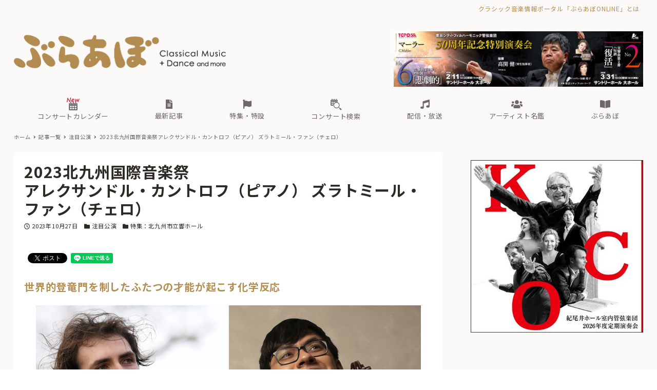

--- FILE ---
content_type: text/css
request_url: https://ebravo.jp/wp-content/themes/snow-monkey/assets/css/block-library.min.css?ver=1631033133
body_size: 3525
content:
.wp-block-column>blockquote,.wp-block-cover__inner-container>blockquote,.wp-block-group__inner-container>blockquote,.wp-block-latest-posts__post-full-content>blockquote,.wp-block-latest-posts__post-full-content>div:not([class])>blockquote,.wp-block-media-text__content>blockquote,.wp-block-quote{background-image:url(../img/blockquote/top.svg),url(../img/blockquote/bottom.svg);background-position:0 0,100% 100%;background-repeat:no-repeat;background-size:35px;border:none;position:relative}.is-large.wp-block-quote,.is-style-large.wp-block-quote,.wp-block-column>blockquote,.wp-block-column>blockquote.is-large,.wp-block-column>blockquote.is-style-large,.wp-block-cover__inner-container>blockquote,.wp-block-cover__inner-container>blockquote.is-large,.wp-block-cover__inner-container>blockquote.is-style-large,.wp-block-group__inner-container>blockquote,.wp-block-group__inner-container>blockquote.is-large,.wp-block-group__inner-container>blockquote.is-style-large,.wp-block-latest-posts__post-full-content>blockquote,.wp-block-latest-posts__post-full-content>blockquote.is-large,.wp-block-latest-posts__post-full-content>blockquote.is-style-large,.wp-block-latest-posts__post-full-content>div:not([class])>blockquote,.wp-block-latest-posts__post-full-content>div:not([class])>blockquote.is-large,.wp-block-latest-posts__post-full-content>div:not([class])>blockquote.is-style-large,.wp-block-media-text__content>blockquote,.wp-block-media-text__content>blockquote.is-large,.wp-block-media-text__content>blockquote.is-style-large,.wp-block-quote{padding:1.8rem .9rem .9rem 2.7rem;padding:calc(var(--_space, 1.8rem)*1) calc(var(--_space, 1.8rem)*.5) calc(var(--_space, 1.8rem)*.5) calc(var(--_space, 1.8rem)*1.5)}.wp-block-column>blockquote:before,.wp-block-cover__inner-container>blockquote:before,.wp-block-group__inner-container>blockquote:before,.wp-block-latest-posts__post-full-content>blockquote:before,.wp-block-latest-posts__post-full-content>div:not([class])>blockquote:before,.wp-block-media-text__content>blockquote:before,.wp-block-quote:before{background-image:url(../img/blockquote/icon.svg);background-repeat:no-repeat;background-size:contain;content:"";display:block;height:1.25rem;left:1rem;position:absolute;top:1rem;width:1.25rem}.wp-block-column>blockquote cite,.wp-block-cover__inner-container>blockquote cite,.wp-block-group__inner-container>blockquote cite,.wp-block-latest-posts__post-full-content>blockquote cite,.wp-block-latest-posts__post-full-content>div:not([class])>blockquote cite,.wp-block-media-text__content>blockquote cite,.wp-block-pullquote__citation,.wp-block-pullquote cite,.wp-block-quote__citation,.wp-block-quote cite{color:#666;color:var(--_light-color-text,#666);display:block;font-size:14px;font-size:.875rem;font-style:italic;line-height:1.77959;line-height:calc(.97959 + var(--_half-leading, .4)*2);margin-top:.9rem;margin-top:calc(var(--_space, 1.8rem)*.5*var(--_margin-scale, 1))}.wp-block-column>:not(h1):not(h2):not(h3):not(h4):not(h5):not(h6)+:not(h1):not(h2):not(h3):not(h4):not(h5):not(h6),.wp-block-cover__inner-container>:not(h1):not(h2):not(h3):not(h4):not(h5):not(h6)+:not(h1):not(h2):not(h3):not(h4):not(h5):not(h6),.wp-block-group__inner-container>:not(h1):not(h2):not(h3):not(h4):not(h5):not(h6)+:not(h1):not(h2):not(h3):not(h4):not(h5):not(h6),.wp-block-latest-posts__post-full-content>:not(h1):not(h2):not(h3):not(h4):not(h5):not(h6)+:not(h1):not(h2):not(h3):not(h4):not(h5):not(h6),.wp-block-latest-posts__post-full-content>div:not([class])>:not(h1):not(h2):not(h3):not(h4):not(h5):not(h6)+:not(h1):not(h2):not(h3):not(h4):not(h5):not(h6),.wp-block-media-text__content>:not(h1):not(h2):not(h3):not(h4):not(h5):not(h6)+:not(h1):not(h2):not(h3):not(h4):not(h5):not(h6){margin-top:1.8rem;margin-top:calc(var(--_space, 1.8rem)*1*var(--_margin-scale, 1))}.wp-block-column>:first-child,.wp-block-cover__inner-container>:first-child,.wp-block-group__inner-container>:first-child,.wp-block-latest-posts__post-full-content>:first-child,.wp-block-latest-posts__post-full-content>div:not([class])>:first-child,.wp-block-media-text__content>:first-child{margin-top:0}.wp-block-column>h1,.wp-block-cover__inner-container>h1,.wp-block-group__inner-container>h1,.wp-block-latest-posts__post-full-content>div:not([class])>h1,.wp-block-latest-posts__post-full-content>h1,.wp-block-media-text__content>h1{margin-bottom:1.8rem;margin-bottom:calc(var(--_space, 1.8rem)*1*var(--_margin-scale, 1));margin-top:0}.wp-block-column>h2,.wp-block-cover__inner-container>h2,.wp-block-group__inner-container>h2,.wp-block-latest-posts__post-full-content>div:not([class])>h2,.wp-block-latest-posts__post-full-content>h2,.wp-block-media-text__content>h2{margin-bottom:2.25rem;margin-bottom:calc(var(--_space, 1.8rem)*1.25*var(--_margin-scale, 1));margin-top:3.6rem;margin-top:calc(var(--_space, 1.8rem)*2*var(--_margin-scale, 1))}.wp-block-column>h3,.wp-block-cover__inner-container>h3,.wp-block-group__inner-container>h3,.wp-block-latest-posts__post-full-content>div:not([class])>h3,.wp-block-latest-posts__post-full-content>h3,.wp-block-media-text__content>h3{margin-bottom:1.35rem;margin-bottom:calc(var(--_space, 1.8rem)*.75*var(--_margin-scale, 1));margin-top:3.15rem;margin-top:calc(var(--_space, 1.8rem)*1.75*var(--_margin-scale, 1))}.wp-block-column>h4,.wp-block-cover__inner-container>h4,.wp-block-group__inner-container>h4,.wp-block-latest-posts__post-full-content>div:not([class])>h4,.wp-block-latest-posts__post-full-content>h4,.wp-block-media-text__content>h4{margin-bottom:.9rem;margin-bottom:calc(var(--_space, 1.8rem)*.5*var(--_margin-scale, 1));margin-top:2.25rem;margin-top:calc(var(--_space, 1.8rem)*1.25*var(--_margin-scale, 1))}.wp-block-column>h5,.wp-block-column>h6,.wp-block-cover__inner-container>h5,.wp-block-cover__inner-container>h6,.wp-block-group__inner-container>h5,.wp-block-group__inner-container>h6,.wp-block-latest-posts__post-full-content>div:not([class])>h5,.wp-block-latest-posts__post-full-content>div:not([class])>h6,.wp-block-latest-posts__post-full-content>h5,.wp-block-latest-posts__post-full-content>h6,.wp-block-media-text__content>h5,.wp-block-media-text__content>h6{margin-bottom:.9rem;margin-bottom:calc(var(--_space, 1.8rem)*.5*var(--_margin-scale, 1));margin-top:1.8rem;margin-top:calc(var(--_space, 1.8rem)*1*var(--_margin-scale, 1))}.wp-block-column>ol ol,.wp-block-column>ol ul,.wp-block-column>ul ol,.wp-block-column>ul ul,.wp-block-cover__inner-container>ol ol,.wp-block-cover__inner-container>ol ul,.wp-block-cover__inner-container>ul ol,.wp-block-cover__inner-container>ul ul,.wp-block-group__inner-container>ol ol,.wp-block-group__inner-container>ol ul,.wp-block-group__inner-container>ul ol,.wp-block-group__inner-container>ul ul,.wp-block-latest-posts__post-full-content>div:not([class])>ol ol,.wp-block-latest-posts__post-full-content>div:not([class])>ol ul,.wp-block-latest-posts__post-full-content>div:not([class])>ul ol,.wp-block-latest-posts__post-full-content>div:not([class])>ul ul,.wp-block-latest-posts__post-full-content>ol ol,.wp-block-latest-posts__post-full-content>ol ul,.wp-block-latest-posts__post-full-content>ul ol,.wp-block-latest-posts__post-full-content>ul ul,.wp-block-media-text__content>ol ol,.wp-block-media-text__content>ol ul,.wp-block-media-text__content>ul ol,.wp-block-media-text__content>ul ul{margin-bottom:0}.wp-block-column>*,.wp-block-cover__inner-container>*,.wp-block-group__inner-container>*,.wp-block-latest-posts__post-full-content>*,.wp-block-latest-posts__post-full-content>div:not([class])>*,.wp-block-media-text__content>*{margin-left:auto;margin-right:auto;position:relative}.wp-block-column>h2+h3,.wp-block-column>h3+h4,.wp-block-column>h4+h5,.wp-block-column>h5+h6,.wp-block-cover__inner-container>h2+h3,.wp-block-cover__inner-container>h3+h4,.wp-block-cover__inner-container>h4+h5,.wp-block-cover__inner-container>h5+h6,.wp-block-group__inner-container>h2+h3,.wp-block-group__inner-container>h3+h4,.wp-block-group__inner-container>h4+h5,.wp-block-group__inner-container>h5+h6,.wp-block-latest-posts__post-full-content>div:not([class])>h2+h3,.wp-block-latest-posts__post-full-content>div:not([class])>h3+h4,.wp-block-latest-posts__post-full-content>div:not([class])>h4+h5,.wp-block-latest-posts__post-full-content>div:not([class])>h5+h6,.wp-block-latest-posts__post-full-content>h2+h3,.wp-block-latest-posts__post-full-content>h3+h4,.wp-block-latest-posts__post-full-content>h4+h5,.wp-block-latest-posts__post-full-content>h5+h6,.wp-block-media-text__content>h2+h3,.wp-block-media-text__content>h3+h4,.wp-block-media-text__content>h4+h5,.wp-block-media-text__content>h5+h6{margin-top:0}.wp-block-column>h2,.wp-block-cover__inner-container>h2,.wp-block-group__inner-container>h2,.wp-block-latest-posts__post-full-content>div:not([class])>h2,.wp-block-latest-posts__post-full-content>h2,.wp-block-media-text__content>h2{background-color:var(--entry-content-h2-background-color);border-left:var(--entry-content-h2-border-left);padding:var(--entry-content-h2-padding)}.wp-block-column>h3,.wp-block-cover__inner-container>h3,.wp-block-group__inner-container>h3,.wp-block-latest-posts__post-full-content>div:not([class])>h3,.wp-block-latest-posts__post-full-content>h3,.wp-block-media-text__content>h3{border-bottom:var(--entry-content-h3-border-bottom);padding:var(--entry-content-h3-padding)}.wp-block-column>ol>li+li,.wp-block-column>ul>li+li,.wp-block-cover__inner-container>ol>li+li,.wp-block-cover__inner-container>ul>li+li,.wp-block-group__inner-container>ol>li+li,.wp-block-group__inner-container>ul>li+li,.wp-block-latest-posts__post-full-content>div:not([class])>ol>li+li,.wp-block-latest-posts__post-full-content>div:not([class])>ul>li+li,.wp-block-latest-posts__post-full-content>ol>li+li,.wp-block-latest-posts__post-full-content>ul>li+li,.wp-block-media-text__content>ol>li+li,.wp-block-media-text__content>ul>li+li{margin-top:.45rem;margin-top:calc(var(--_space, 1.8rem)*.25*var(--_margin-scale, 1))}.wp-block-column>table,.wp-block-cover__inner-container>table,.wp-block-group__inner-container>table,.wp-block-latest-posts__post-full-content>div:not([class])>table,.wp-block-latest-posts__post-full-content>table,.wp-block-media-text__content>table,.wp-block-table,.wp-block-table>table{border-collapse:collapse;width:100%}.wp-block-column>table td,.wp-block-column>table th,.wp-block-cover__inner-container>table td,.wp-block-cover__inner-container>table th,.wp-block-group__inner-container>table td,.wp-block-group__inner-container>table th,.wp-block-latest-posts__post-full-content>div:not([class])>table td,.wp-block-latest-posts__post-full-content>div:not([class])>table th,.wp-block-latest-posts__post-full-content>table td,.wp-block-latest-posts__post-full-content>table th,.wp-block-media-text__content>table td,.wp-block-media-text__content>table th,.wp-block-table td,.wp-block-table th{border:1px solid #eee;border-color:var(--_lighter-color-gray,#eee);padding:.45rem .9rem;padding:calc(var(--_space, 1.8rem)*.25) calc(var(--_space, 1.8rem)*.5)}.wp-block-column>table th,.wp-block-cover__inner-container>table th,.wp-block-group__inner-container>table th,.wp-block-latest-posts__post-full-content>div:not([class])>table th,.wp-block-latest-posts__post-full-content>table th,.wp-block-media-text__content>table th,.wp-block-table th{font-weight:700}.wp-block-column>table thead th,.wp-block-cover__inner-container>table thead th,.wp-block-group__inner-container>table thead th,.wp-block-latest-posts__post-full-content>div:not([class])>table thead th,.wp-block-latest-posts__post-full-content>table thead th,.wp-block-media-text__content>table thead th,.wp-block-table thead th{background-color:var(--accent-color,#cd162c);border-left:1px solid transparent;border-left-color:var(--light-accent-color,#ed5c6d);border-right:1px solid transparent;border-right-color:var(--light-accent-color,#ed5c6d);color:#fff;color:var(--_color-white,#fff)}.wp-block-column>table tbody th,.wp-block-cover__inner-container>table tbody th,.wp-block-group__inner-container>table tbody th,.wp-block-latest-posts__post-full-content>div:not([class])>table tbody th,.wp-block-latest-posts__post-full-content>table tbody th,.wp-block-media-text__content>table tbody th,.wp-block-table tbody th{background-color:var(--lightest-accent-color,#f6aab3);color:#333;color:var(--_color-text,#333);text-align:left}.wp-block-column>table figcaption,.wp-block-cover__inner-container>table figcaption,.wp-block-group__inner-container>table figcaption,.wp-block-latest-posts__post-full-content>div:not([class])>table figcaption,.wp-block-latest-posts__post-full-content>table figcaption,.wp-block-media-text__content>table figcaption,.wp-block-table figcaption{color:#666;color:var(--_light-color-text,#666);font-size:14px;font-size:.875rem;line-height:1.77959;line-height:calc(.97959 + var(--_half-leading, .4)*2);margin:6px 0 0;text-align:left}.wp-block-legacy-widget__edit-form-title{align-items:var(--widget-title-align-items);display:var(--widget-title-display);flex-direction:var(--widget-title-flex-direction);font-size:16px;font-size:1rem;font-weight:700;justify-content:var(--widget-title-justify-content);line-height:1.8;line-height:calc(1 + var(--_half-leading, .4)*2);margin-bottom:.9rem;margin-bottom:calc(var(--_space, 1.8rem)*.5*var(--_margin-scale, 1));margin-left:0;margin-right:0;margin-top:0}.wp-block-legacy-widget__edit-form-title:after,.wp-block-legacy-widget__edit-form-title:before{background-color:var(--widget-title-pseudo-background-color);content:var(--widget-title-pseudo-content);display:var(--widget-title-pseudo-display);flex:var(--widget-title-pseudo-flex);height:var(--widget-title-pseudo-height);min-width:var(--widget-title-pseudo-min-width)}.wp-block-legacy-widget__edit-form-title:before{margin-right:var(--widget-title-before-margin-right)}.wp-block-legacy-widget__edit-form-title:after{margin-left:var(--widget-title-after-margin-left)}.wp-block-archives{list-style:none;margin-left:auto;padding-left:0}.wp-block-archives>li+li{margin-bottom:0;margin-left:0;margin-right:0;margin-top:.45rem;margin-top:calc(var(--_space, 1.8rem)*.25*var(--_margin-scale, 1))}.wp-block-button{margin:0}.wp-block-button__link{color:#fff}.wp-block-button.is-style-outline .wp-block-button__link,.wp-block-button__link{font-size:inherit;line-height:1;padding:.9rem 2.25rem;padding:calc(var(--_space, 1.8rem)*.5) calc(var(--_space, 1.8rem)*1.25);transition:all .2s ease-out}.wp-block-buttons{gap:.9rem}.wp-block-buttons>.wp-block-button{margin-bottom:0}.wp-block-calendar{display:table;width:auto!important}.wp-block-calendar table{border:none;table-layout:fixed;width:100%}.wp-block-calendar table caption{font-weight:700;text-align:center}.wp-block-calendar table td,.wp-block-calendar table th{background-color:transparent;border:none;line-height:1;padding:.5em}.wp-block-calendar table tbody td,.wp-block-calendar table thead th{text-align:center}.wp-block-calendar table tbody td>a,.wp-block-calendar table thead th>a{background-color:#eee;background-color:var(--_lighter-color-gray,#eee);border-radius:2px;color:inherit;display:inline-block;margin:-.5em;padding:.5em;text-decoration:none}.wp-block-calendar table tfoot{font-size:14px;font-size:.875rem;line-height:1.77959;line-height:calc(.97959 + var(--_half-leading, .4)*2)}.wp-block-calendar table tfoot #next,.wp-block-calendar table tfoot #prev{padding-top:1em}.wp-block-calendar table tfoot #prev{text-align:left}.wp-block-calendar table tfoot #next{text-align:right}.wp-block-calendar table tfoot a{color:inherit}.wp-block-calendar #next{text-align:right}.wp-block-calendar .wp-calendar-table{width:auto!important}.wp-block-calendar .wp-calendar-nav{display:flex;justify-content:space-between;margin-top:.9rem;margin-top:calc(var(--_space, 1.8rem)*.5*var(--_margin-scale, 1))}.wp-block-categories{list-style:none;margin-left:auto;padding-left:0}.wp-block-categories>li+li{margin-bottom:0;margin-left:0;margin-right:0}.wp-block-categories .children,.wp-block-categories>li+li{margin-top:.45rem;margin-top:calc(var(--_space, 1.8rem)*.25*var(--_margin-scale, 1))}.wp-block-categories .children{list-style:none;margin-left:1em;padding-left:0}.wp-block-categories .children>li+li{margin-bottom:0;margin-left:0;margin-right:0;margin-top:.45rem;margin-top:calc(var(--_space, 1.8rem)*.25*var(--_margin-scale, 1))}.wp-block-categories__list{list-style:none;margin-left:0;padding-left:0}.wp-block-categories__list>li+li{margin-bottom:0;margin-left:0;margin-right:0}.wp-block-categories__list>li+li,.wp-block-categories__list ul{margin-top:.45rem;margin-top:calc(var(--_space, 1.8rem)*.25*var(--_margin-scale, 1))}.wp-block-categories__list ul{list-style:none;margin-left:1em;padding-left:0}.wp-block-categories__list ul>li+li{margin-bottom:0;margin-left:0;margin-right:0;margin-top:.45rem;margin-top:calc(var(--_space, 1.8rem)*.25*var(--_margin-scale, 1))}.wp-block-code{background-color:#f7f7f7;background-color:var(--_lightest-color-gray,#f7f7f7);border:1px solid #eee;border-color:var(--_lighter-color-gray,#eee);border-radius:6px;border-radius:var(--_border-radius,6px);overflow:auto;padding:16px}.wp-block-code code{background-color:transparent;border:none;color:#333;font-size:100%;padding:0}.wp-block-columns{margin-bottom:inherit}.wp-block-cover{color:#fff;color:var(--_color-white,#fff)}.wp-block-cover .wp-block-cover-text{font-size:24px;font-size:1.5rem;line-height:1.46667;line-height:calc(.66667 + var(--_half-leading, .4)*2);padding:1.8rem;padding:calc(var(--_space, 1.8rem)*1)}.wp-block-embed figcaption{color:#666;color:var(--_light-color-text,#666);font-size:14px;font-size:.875rem;line-height:1.77959;line-height:calc(.97959 + var(--_half-leading, .4)*2);margin:6px 0 0;text-align:left}.wp-block-file__button{display:inline-block}ul.wp-block-gallery{margin-left:0}.wp-block-image{margin-bottom:0}.wp-block-image figcaption{color:#666;color:var(--_light-color-text,#666);font-size:14px;font-size:.875rem;line-height:1.77959;line-height:calc(.97959 + var(--_half-leading, .4)*2);margin:6px 0 0;text-align:left}.wp-block-image.noshadow img{box-shadow:none}.wp-block-image>figure,figure.wp-block-image{padding-bottom:.4rem;padding-top:.4rem}img.alignleft,img.alignright{margin-top:.4rem}.wp-block-latest-comments{list-style:none;margin-left:auto;padding-left:0}.wp-block-latest-comments>li+li{margin-bottom:0;margin-left:0;margin-right:0;margin-top:.45rem;margin-top:calc(var(--_space, 1.8rem)*.25*var(--_margin-scale, 1))}.wp-block-latest-comments__comment{line-height:inherit}.wp-block-latest-comments__comment-meta{font-size:16px;font-size:1rem;line-height:1.8;line-height:calc(1 + var(--_half-leading, .4)*2)}.wp-block-latest-comments__comment-date{font-size:12px;font-size:.75rem;line-height:1.68889;line-height:calc(.88889 + var(--_half-leading, .4)*2)}.wp-block-latest-comments__comment-excerpt>p{font-size:14px;font-size:.875rem;line-height:1.77959;line-height:calc(.97959 + var(--_half-leading, .4)*2);margin:0}ol.wp-block-latest-comments{margin-left:auto}.wp-block-latest-posts{list-style:none;margin-left:auto;padding-left:0}.wp-block-latest-posts>li+li{margin-bottom:0;margin-left:0;margin-right:0;margin-top:.45rem;margin-top:calc(var(--_space, 1.8rem)*.25*var(--_margin-scale, 1))}.wp-block-latest-posts__post-date{font-size:12px;font-size:.75rem;line-height:1.68889;line-height:calc(.88889 + var(--_half-leading, .4)*2)}.wp-block-latest-posts__post-excerpt{font-size:14px;font-size:.875rem;line-height:1.77959;line-height:calc(.97959 + var(--_half-leading, .4)*2);margin:0}.wp-block-latest-posts__post-full-content{margin-top:.45rem;margin-top:calc(var(--_space, 1.8rem)*.25*var(--_margin-scale, 1))}ul.wp-block-latest-posts.is-grid{display:grid;gap:calc(var(--_space, 1.8rem)*.25*var(--_margin-scale, 1));grid-template-columns:repeat(1,1fr)}ul.wp-block-latest-posts.is-grid .wp-block-rss__item{margin:0;width:auto}.wp-block-media-text:not(.is-stacked-on-mobile):not(.has-media-on-the-right) .wp-block-media-text__content{margin-left:1.8rem;margin-left:calc(var(--_space, 1.8rem)*1*var(--_margin-scale, 1))}.wp-block-media-text:not(.is-stacked-on-mobile).has-media-on-the-right .wp-block-media-text__content{margin-right:1.8rem;margin-right:calc(var(--_space, 1.8rem)*1*var(--_margin-scale, 1))}.wp-block-media-text .wp-block-media-text__content,.wp-block-pullquote{padding-left:0;padding-right:0}.wp-block-pullquote{color:#333;color:var(--_color-text,#333);font-size:24px;font-size:1.5rem;font-weight:700;line-height:1.46667;line-height:calc(.66667 + var(--_half-leading, .4)*2);padding-bottom:2.7rem;padding-bottom:calc(var(--_space, 1.8rem)*1.5);padding-top:2.7rem;padding-top:calc(var(--_space, 1.8rem)*1.5)}.wp-block-pullquote:not(.is-style-solid-color){border-bottom:4px solid #666;border-bottom-color:var(--_light-color-text,#666);border-top:4px solid #666;border-top-color:var(--_light-color-text,#666)}.wp-block-pullquote.is-style-solid-color blockquote{margin:0;max-width:none}.wp-block-pullquote.is-style-solid-color blockquote p{font-size:24px;font-size:1.5rem;line-height:1.46667;line-height:calc(.66667 + var(--_half-leading, .4)*2)}.wp-block-pullquote blockquote{border-left:none;margin:0;padding:0}.wp-block-pullquote blockquote p{font-size:24px;font-size:1.5rem;line-height:1.46667;line-height:calc(.66667 + var(--_half-leading, .4)*2)}.wp-block-rss{list-style:none;margin-left:auto;padding-left:0}.wp-block-rss>li+li{margin-bottom:0;margin-left:0;margin-right:0;margin-top:.45rem;margin-top:calc(var(--_space, 1.8rem)*.25*var(--_margin-scale, 1))}.wp-block-rss__item-author,.wp-block-rss__item-publish-date{font-size:12px;font-size:.75rem;line-height:1.68889;line-height:calc(.88889 + var(--_half-leading, .4)*2)}.wp-block-rss__item-excerpt{font-size:14px;font-size:.875rem;line-height:1.77959;line-height:calc(.97959 + var(--_half-leading, .4)*2)}.wp-block-rss.is-grid{display:grid;gap:calc(var(--_space, 1.8rem)*.25*var(--_margin-scale, 1));grid-template-columns:repeat(1,1fr)}.wp-block-rss.is-grid .wp-block-rss__item{margin:0;width:auto}.wp-block-search__label{display:inline-block;margin-bottom:.45rem;margin-bottom:calc(var(--_space, 1.8rem)*.25*var(--_margin-scale, 1))}.wp-block-search__button-outside .wp-block-search__input{border:1px solid #ccc;border-color:var(--_form-control-border-color,#ccc);border-radius:6px;border-radius:var(--_border-radius,6px);border-bottom-right-radius:0;border-top-right-radius:0;outline:0;padding:.45rem .9rem;padding:calc(var(--_space, 1.8rem)*.25) calc(var(--_space, 1.8rem)*.5);transition:border .2s ease-out}.wp-block-search__button-outside .wp-block-search__input:hover{border-color:#999;border-color:var(--_form-control-border-color-hover,#999)}.wp-block-search__button-outside .wp-block-search__input:active,.wp-block-search__button-outside .wp-block-search__input:focus,.wp-block-search__button-outside .wp-block-search__input:focus-within,.wp-block-search__button-outside .wp-block-search__input[aria-selected=true]{border-color:#85b7d9;border-color:var(--_form-control-border-color-focus,#85b7d9)}.wp-block-search__button-outside .wp-block-search__input>input,.wp-block-search__button-outside .wp-block-search__input>textarea{border:none;outline:none}.wp-block-search__button-outside .wp-block-search__button{border-bottom-left-radius:0;border-top-left-radius:0;left:-1px}.wp-block-search__no-button .wp-block-search__input{border:1px solid #ccc;border-color:var(--_form-control-border-color,#ccc);border-radius:6px;border-radius:var(--_border-radius,6px);outline:0;padding:.45rem .9rem;padding:calc(var(--_space, 1.8rem)*.25) calc(var(--_space, 1.8rem)*.5);transition:border .2s ease-out}.wp-block-search__no-button .wp-block-search__input:hover{border-color:#999;border-color:var(--_form-control-border-color-hover,#999)}.wp-block-search__no-button .wp-block-search__input:active,.wp-block-search__no-button .wp-block-search__input:focus,.wp-block-search__no-button .wp-block-search__input:focus-within,.wp-block-search__no-button .wp-block-search__input[aria-selected=true]{border-color:#85b7d9;border-color:var(--_form-control-border-color-focus,#85b7d9)}.wp-block-search__no-button .wp-block-search__input>input,.wp-block-search__no-button .wp-block-search__input>textarea{border:none;outline:none}.wp-block-search__button-inside.wp-block-search .wp-block-search__inside-wrapper{border:1px solid #ccc;border-color:var(--_form-control-border-color,#ccc);border-radius:6px;border-radius:var(--_border-radius,6px);outline:0;padding:.45rem .45rem .45rem .9rem;padding:calc(var(--_space, 1.8rem)*.25) calc(var(--_space, 1.8rem)*.25) calc(var(--_space, 1.8rem)*.25) calc(var(--_space, 1.8rem)*.5);transition:border .2s ease-out}.wp-block-search__button-inside.wp-block-search .wp-block-search__inside-wrapper:hover{border-color:#999;border-color:var(--_form-control-border-color-hover,#999)}.wp-block-search__button-inside.wp-block-search .wp-block-search__inside-wrapper:active,.wp-block-search__button-inside.wp-block-search .wp-block-search__inside-wrapper:focus,.wp-block-search__button-inside.wp-block-search .wp-block-search__inside-wrapper:focus-within,.wp-block-search__button-inside.wp-block-search .wp-block-search__inside-wrapper[aria-selected=true]{border-color:#85b7d9;border-color:var(--_form-control-border-color-focus,#85b7d9)}.wp-block-search__button-inside.wp-block-search .wp-block-search__inside-wrapper>input,.wp-block-search__button-inside.wp-block-search .wp-block-search__inside-wrapper>textarea{border:none;outline:none}.wp-block-search__button-inside.wp-block-search .wp-block-search__inside-wrapper .wp-block-search__button{padding:.63rem .9rem;padding:calc(var(--_space, 1.8rem)*.35) calc(var(--_space, 1.8rem)*.5)}.wp-block-search__button-only .wp-block-search__button{padding:.9rem;padding:calc(var(--_space, 1.8rem)*.5)}.wp-block-search__input{flex:1 1 0%;position:relative;z-index:1}.wp-block-search__button{align-items:center;background-color:#fff;background-color:var(--_color-white,#fff);border:1px solid #ccc;border-color:var(--_form-control-border-color,#ccc);border-radius:6px;border-radius:var(--_border-radius,6px);box-shadow:none;color:#333;color:var(--_color-text,#333);cursor:pointer;display:inline-block;display:inline-flex;flex:none;font-size:16px;font-size:1rem;height:auto;line-height:1;margin-left:0!important;outline:0;overflow:hidden;overflow:visible;padding:.45rem .9rem;padding:calc(var(--_space, 1.8rem)*.25) calc(var(--_space, 1.8rem)*.5);position:relative;text-align:center;text-decoration:none;transition:border .2s ease-out;vertical-align:middle;white-space:nowrap;z-index:0}.wp-block-search__button:hover{border-color:#999;border-color:var(--_form-control-border-color-hover,#999)}.wp-block-search__button:active,.wp-block-search__button:focus,.wp-block-search__button:focus-within,.wp-block-search__button[aria-selected=true]{border-color:#85b7d9;border-color:var(--_form-control-border-color-focus,#85b7d9)}.wp-block-search__button>input,.wp-block-search__button>textarea{border:none;outline:none}.wp-block-search__button:active,.wp-block-search__button:focus,.wp-block-search__button:hover{z-index:1}.wp-block-search .wp-block-search__input{max-width:none}[data-type="core/separator"]:not(:first-child)>.wp-block-separator{margin-top:1.8rem;margin-top:calc(var(--_space, 1.8rem)*1*var(--_margin-scale, 1))}.wp-block-separator{background-color:#ccc;background-color:_var-color-light-gray();border:none;box-shadow:none;height:1px}.wp-block-separator:not(.is-style-wide):not(.is-style-dots){margin-left:auto;margin-right:auto;max-width:100px}.wp-block-spacer,.wp-block-spacer+*{margin-top:0!important}.wp-block-social-links>.wp-social-link.wp-social-link.wp-social-link{margin:0}.wp-block-social-links>.wp-social-link.wp-social-link.wp-social-link:not(:first-child){margin-left:.9rem;margin-left:calc(var(--_space, 1.8rem)*.5*var(--_margin-scale, 1))}@media (min-width:600px) and (max-width:781px){.wp-block-column{flex-basis:calc(50% - 0.9rem)!important}.wp-block-column:nth-child(2n){margin-left:1.8rem;margin-left:calc(var(--_space, 1.8rem)*1*var(--_margin-scale, 1))}}@media (min-width:600px){ul.wp-block-latest-posts.is-grid{gap:calc(var(--_space, 1.8rem)*1*var(--_margin-scale, 1))}ul.wp-block-latest-posts.is-grid.columns-2{grid-template-columns:repeat(2,1fr)}ul.wp-block-latest-posts.is-grid.columns-3{grid-template-columns:repeat(3,1fr)}ul.wp-block-latest-posts.is-grid.columns-4{grid-template-columns:repeat(4,1fr)}ul.wp-block-latest-posts.is-grid.columns-5{grid-template-columns:repeat(5,1fr)}ul.wp-block-latest-posts.is-grid.columns-6{grid-template-columns:repeat(6,1fr)}.wp-block-rss.is-grid{gap:calc(var(--_space, 1.8rem)*1*var(--_margin-scale, 1))}.wp-block-rss.is-grid.columns-2{grid-template-columns:repeat(2,1fr)}.wp-block-rss.is-grid.columns-3{grid-template-columns:repeat(3,1fr)}.wp-block-rss.is-grid.columns-4{grid-template-columns:repeat(4,1fr)}.wp-block-rss.is-grid.columns-5{grid-template-columns:repeat(5,1fr)}.wp-block-rss.is-grid.columns-6{grid-template-columns:repeat(6,1fr)}}@media (min-width:601px){.wp-block-media-text.is-stacked-on-mobile:not(.has-media-on-the-right) .wp-block-media-text__content{margin-left:1.8rem;margin-left:calc(var(--_space, 1.8rem)*1*var(--_margin-scale, 1))}.wp-block-media-text.is-stacked-on-mobile.has-media-on-the-right .wp-block-media-text__content{margin-right:1.8rem;margin-right:calc(var(--_space, 1.8rem)*1*var(--_margin-scale, 1))}}@media (min-width:40em){.wp-block-column>blockquote,.wp-block-cover__inner-container>blockquote,.wp-block-group__inner-container>blockquote,.wp-block-latest-posts__post-full-content>blockquote,.wp-block-latest-posts__post-full-content>div:not([class])>blockquote,.wp-block-media-text__content>blockquote,.wp-block-quote{background-size:70px}.is-large.wp-block-quote,.is-style-large.wp-block-quote,.wp-block-column>blockquote,.wp-block-column>blockquote.is-large,.wp-block-column>blockquote.is-style-large,.wp-block-cover__inner-container>blockquote,.wp-block-cover__inner-container>blockquote.is-large,.wp-block-cover__inner-container>blockquote.is-style-large,.wp-block-group__inner-container>blockquote,.wp-block-group__inner-container>blockquote.is-large,.wp-block-group__inner-container>blockquote.is-style-large,.wp-block-latest-posts__post-full-content>blockquote,.wp-block-latest-posts__post-full-content>blockquote.is-large,.wp-block-latest-posts__post-full-content>blockquote.is-style-large,.wp-block-latest-posts__post-full-content>div:not([class])>blockquote,.wp-block-latest-posts__post-full-content>div:not([class])>blockquote.is-large,.wp-block-latest-posts__post-full-content>div:not([class])>blockquote.is-style-large,.wp-block-media-text__content>blockquote,.wp-block-media-text__content>blockquote.is-large,.wp-block-media-text__content>blockquote.is-style-large,.wp-block-quote{padding:2.7rem 1.8rem 1.35rem 3.6rem;padding:calc(var(--_space, 1.8rem)*1.5) calc(var(--_space, 1.8rem)*1) calc(var(--_space, 1.8rem)*.75) calc(var(--_space, 1.8rem)*2)}.wp-block-column>blockquote:before,.wp-block-cover__inner-container>blockquote:before,.wp-block-group__inner-container>blockquote:before,.wp-block-latest-posts__post-full-content>blockquote:before,.wp-block-latest-posts__post-full-content>div:not([class])>blockquote:before,.wp-block-media-text__content>blockquote:before,.wp-block-quote:before{height:1.5rem;width:1.5rem}}@media (min-width:782px){.wp-block-column:not(:first-child){margin-left:1.8rem;margin-left:calc(var(--_space, 1.8rem)*1*var(--_margin-scale, 1))}}@media (min-width:64em){.wp-block-button.is-style-outline .wp-block-button__link:active,.wp-block-button.is-style-outline .wp-block-button__link:focus,.wp-block-button.is-style-outline .wp-block-button__link:hover,.wp-block-button__link:active,.wp-block-button__link:focus,.wp-block-button__link:hover{filter:brightness(90%)}}@media (max-width:599px){.wp-block-column:not(:first-child){margin-top:1.8rem;margin-top:calc(var(--_space, 1.8rem)*1*var(--_margin-scale, 1))}}@media (max-width:600px){.wp-block-media-text.is-stacked-on-mobile.has-media-on-the-right>:first-child,.wp-block-media-text.is-stacked-on-mobile:not(.has-media-on-the-right)>:not(:first-child){margin-top:1.8rem;margin-top:calc(var(--_space, 1.8rem)*1*var(--_margin-scale, 1))}}

--- FILE ---
content_type: text/css
request_url: https://ebravo.jp/wp-content/plugins/snow-monkey-mega-menu/dist/css/app.css?ver=1629997157
body_size: 1082
content:
.l-header:not(.l-header--left) [data-has-global-nav=true] .snow-monkey-mega-menu>.c-navbar__submenu,.p-drop-nav .snow-monkey-mega-menu>.c-navbar__submenu{left:0;max-width:1280px;max-width:var(--_container-max-width,1280px);transform:none;width:100vw}@media (min-width:64em){.l-header--left .snow-monkey-mega-menu>.c-navbar__submenu{--body-margin-left:280px;left:100%;top:50%;transform:translateY(-50%);width:calc(100vw - 280px);width:calc(100vw - var(--body-margin-left, 280px))}.l-header--left .snow-monkey-mega-menu>.c-navbar__submenu:after,.l-header--left .snow-monkey-mega-menu>.c-navbar__submenu:before{display:none}}.l-header:not(.l-header--left) .snow-monkey-mega-menu[aria-haspopup=true]>a:before{border-bottom:10px solid transparent;border-bottom-color:var(--accent-color,#cd162c);border-left:8px solid transparent;border-right:8px solid transparent;border-top:0 solid transparent;bottom:0;height:0;left:calc(50% - 8px);width:0}.l-header--left .snow-monkey-mega-menu[aria-haspopup=true]>a:before{border-bottom:8px solid transparent;border-left:0 solid transparent;border-right:10px solid transparent;border-right-color:var(--accent-color,#cd162c);border-top:8px solid transparent;height:0;right:0;top:calc(50% - 5px);width:0}.snow-monkey-mega-menu[aria-haspopup=true]:before{display:none!important}.snow-monkey-mega-menu[aria-haspopup=true]>a{position:relative}.snow-monkey-mega-menu[aria-haspopup=true]>a:before{content:"";display:block;opacity:0;position:absolute;transition:opacity .2s ease-out;visibility:hidden}@media (min-width:64em){.snow-monkey-mega-menu[aria-haspopup=true]:active>a:before,.snow-monkey-mega-menu[aria-haspopup=true]:focus>a:before,.snow-monkey-mega-menu[aria-haspopup=true]:hover>a:before{opacity:1;visibility:visible}}.snow-monkey-mega-menu .c-navbar__submenu{background-color:transparent}.snow-monkey-mega-menu>.c-navbar__submenu{background-color:var(--accent-color,#cd162c)}.snow-monkey-mega-menu>.c-navbar__submenu:before{background-color:var(--accent-color,#cd162c);border:none!important;bottom:0!important;content:""!important;height:auto!important;left:0!important;margin:0 calc(50% - 50vw)!important;position:absolute!important;right:0!important;top:0!important;width:auto!important}.snow-monkey-mega-menu>.c-navbar__submenu:after{bottom:0;content:"";left:0;position:absolute;right:0;top:-1.5rem;z-index:-1}.snow-monkey-mega-menu--mega-menu-1>.c-navbar__submenu{display:flex;flex-wrap:wrap;padding-bottom:.5rem;padding-left:.9rem;padding-left:calc(var(--_container-margin-sm, .9rem) + env(safe-area-inset-left));padding-right:.9rem;padding-right:calc(var(--_container-margin-sm, .9rem) + env(safe-area-inset-right));padding-top:.5rem;white-space:normal}@supports (-ms-ime-align:auto){.snow-monkey-mega-menu--mega-menu-1>.c-navbar__submenu{padding-left:var(--_container-margin-sm,.9rem);padding-right:var(--_container-margin-sm,.9rem)}}@media (min-width:40em){.snow-monkey-mega-menu--mega-menu-1>.c-navbar__submenu{padding-left:1.8rem;padding-left:calc(var(--_container-margin, 1.8rem) + env(safe-area-inset-left));padding-right:1.8rem;padding-right:calc(var(--_container-margin, 1.8rem) + env(safe-area-inset-right))}@supports (-ms-ime-align:auto){.snow-monkey-mega-menu--mega-menu-1>.c-navbar__submenu{padding-left:var(--_container-margin-sm,.9rem);padding-right:var(--_container-margin-sm,.9rem)}}}.snow-monkey-mega-menu--mega-menu-1>.c-navbar__submenu>.c-navbar__subitem{flex:1 1 25%;max-width:25%}.snow-monkey-mega-menu--mega-menu-1>.c-navbar__submenu>.c-navbar__subitem>a{font-weight:700;padding:1rem}.snow-monkey-mega-menu--mega-menu-1>.c-navbar__submenu>.c-navbar__subitem>.c-navbar__submenu{opacity:1;padding-bottom:1rem;position:static;visibility:visible}.snow-monkey-mega-menu--mega-menu-1>.c-navbar__submenu>.c-navbar__subitem>.c-navbar__submenu[aria-hidden=true]{pointer-events:none}.snow-monkey-mega-menu--mega-menu-1>.c-navbar__submenu>.c-navbar__subitem>.c-navbar__submenu>.c-navbar__subitem>a{padding-bottom:.25rem;padding-top:.25rem}.snow-monkey-mega-menu--mega-menu-1>.c-navbar__submenu>.c-navbar__subitem>.c-navbar__submenu .c-navbar__submenu{display:none!important}.snow-monkey-mega-menu--mega-menu-1 .c-navbar__subitem>a{transition:opacity .2s ease-out}@media (min-width:64em){.snow-monkey-mega-menu--mega-menu-1 .c-navbar__subitem:active>a,.snow-monkey-mega-menu--mega-menu-1 .c-navbar__subitem:focus>a,.snow-monkey-mega-menu--mega-menu-1 .c-navbar__subitem:hover>a{background-color:transparent;opacity:.9}}.snow-monkey-mega-menu--mega-menu-1 .snow-monkey-mega-menu__figure{background-color:#eee;position:relative}.snow-monkey-mega-menu--mega-menu-1 .snow-monkey-mega-menu__figure:before{content:"";display:block;padding:56.25% 0 0}.snow-monkey-mega-menu--mega-menu-1 .snow-monkey-mega-menu__figure>img{left:50%;position:absolute;top:50%;transform:translate(-50%,-50%);width:100%}@supports ((-o-object-fit:cover) or (object-fit:cover)){.snow-monkey-mega-menu--mega-menu-1 .snow-monkey-mega-menu__figure>img{bottom:0;height:100%;left:0;-o-object-fit:cover;object-fit:cover;-o-object-position:50% 50%;object-position:50% 50%;right:0;top:0;transform:none}}.snow-monkey-mega-menu--mega-menu-1 .snow-monkey-mega-menu__label{margin:.75rem 0 0}.snow-monkey-mega-menu--mega-menu-2>.c-navbar__submenu>.c-navbar__subitem{display:flex;flex-wrap:nowrap;padding-bottom:1rem;padding-left:.9rem;padding-left:calc(var(--_container-margin-sm, .9rem) + env(safe-area-inset-left));padding-right:.9rem;padding-right:calc(var(--_container-margin-sm, .9rem) + env(safe-area-inset-right));padding-top:1rem}@supports (-ms-ime-align:auto){.snow-monkey-mega-menu--mega-menu-2>.c-navbar__submenu>.c-navbar__subitem{padding-left:var(--_container-margin-sm,.9rem);padding-right:var(--_container-margin-sm,.9rem)}}@media (min-width:40em){.snow-monkey-mega-menu--mega-menu-2>.c-navbar__submenu>.c-navbar__subitem{padding-left:1.8rem;padding-left:calc(var(--_container-margin, 1.8rem) + env(safe-area-inset-left));padding-right:1.8rem;padding-right:calc(var(--_container-margin, 1.8rem) + env(safe-area-inset-right))}@supports (-ms-ime-align:auto){.snow-monkey-mega-menu--mega-menu-2>.c-navbar__submenu>.c-navbar__subitem{padding-left:var(--_container-margin-sm,.9rem);padding-right:var(--_container-margin-sm,.9rem)}}}.snow-monkey-mega-menu--mega-menu-2>.c-navbar__submenu>.c-navbar__subitem>a{flex:1 1 25%;font-weight:700;max-width:25%;padding-left:0}.snow-monkey-mega-menu--mega-menu-2>.c-navbar__submenu>.c-navbar__subitem>.c-navbar__submenu{display:flex;flex:1 1 75%;flex-wrap:wrap;max-width:75%;opacity:1;position:static;visibility:visible}.snow-monkey-mega-menu--mega-menu-2>.c-navbar__submenu>.c-navbar__subitem>.c-navbar__submenu[aria-hidden=true]{pointer-events:none}.snow-monkey-mega-menu--mega-menu-2>.c-navbar__submenu>.c-navbar__subitem>.c-navbar__submenu>.c-navbar__subitem{flex:none}.snow-monkey-mega-menu--mega-menu-2>.c-navbar__submenu>.c-navbar__subitem>.c-navbar__submenu .c-navbar__submenu{display:none!important}.snow-monkey-mega-menu--mega-menu-2 .c-navbar__subitem>a{transition:opacity .2s ease-out}@media (min-width:64em){.snow-monkey-mega-menu--mega-menu-2 .c-navbar__subitem:active>a,.snow-monkey-mega-menu--mega-menu-2 .c-navbar__subitem:focus>a,.snow-monkey-mega-menu--mega-menu-2 .c-navbar__subitem:hover>a{background-color:transparent;opacity:.8}}.snow-monkey-mega-menu--mega-menu-3>.c-navbar__submenu{display:flex;flex-wrap:wrap}.snow-monkey-mega-menu--mega-menu-3>.c-navbar__submenu>.c-navbar__subitem{flex:1 1 16.66667%;max-width:16.66667%}.snow-monkey-mega-menu--mega-menu-3>.c-navbar__submenu>.c-navbar__subitem>a{padding:.9rem 1.8rem;padding:calc(var(--_space, 1.8rem)*.5) calc(var(--_space, 1.8rem)*1)}.snow-monkey-mega-menu--mega-menu-3>.c-navbar__submenu .c-navbar__submenu{display:none!important}.snow-monkey-mega-menu--mega-menu-4>.c-navbar__submenu{display:flex;flex-wrap:wrap;padding-bottom:.5rem;padding-left:.9rem;padding-left:calc(var(--_container-margin-sm, .9rem) + env(safe-area-inset-left));padding-right:.9rem;padding-right:calc(var(--_container-margin-sm, .9rem) + env(safe-area-inset-right));padding-top:.5rem;white-space:normal}@supports (-ms-ime-align:auto){.snow-monkey-mega-menu--mega-menu-4>.c-navbar__submenu{padding-left:var(--_container-margin-sm,.9rem);padding-right:var(--_container-margin-sm,.9rem)}}@media (min-width:40em){.snow-monkey-mega-menu--mega-menu-4>.c-navbar__submenu{padding-left:1.8rem;padding-left:calc(var(--_container-margin, 1.8rem) + env(safe-area-inset-left));padding-right:1.8rem;padding-right:calc(var(--_container-margin, 1.8rem) + env(safe-area-inset-right))}@supports (-ms-ime-align:auto){.snow-monkey-mega-menu--mega-menu-4>.c-navbar__submenu{padding-left:var(--_container-margin-sm,.9rem);padding-right:var(--_container-margin-sm,.9rem)}}}.snow-monkey-mega-menu--mega-menu-4>.c-navbar__submenu>.c-navbar__subitem{flex:1 1 16.66667%;max-width:16.66667%}.snow-monkey-mega-menu--mega-menu-4>.c-navbar__submenu>.c-navbar__subitem>a{font-weight:700;padding:1rem}.snow-monkey-mega-menu--mega-menu-4>.c-navbar__submenu .c-navbar__submenu{display:none!important}.snow-monkey-mega-menu--mega-menu-4 .snow-monkey-mega-menu__figure{background-color:#eee;position:relative}.snow-monkey-mega-menu--mega-menu-4 .snow-monkey-mega-menu__figure:before{content:"";display:block;padding:56.25% 0 0}.snow-monkey-mega-menu--mega-menu-4 .snow-monkey-mega-menu__figure>img{left:50%;position:absolute;top:50%;transform:translate(-50%,-50%);width:100%}@supports ((-o-object-fit:cover) or (object-fit:cover)){.snow-monkey-mega-menu--mega-menu-4 .snow-monkey-mega-menu__figure>img{bottom:0;height:100%;left:0;-o-object-fit:cover;object-fit:cover;-o-object-position:50% 50%;object-position:50% 50%;right:0;top:0;transform:none}}.snow-monkey-mega-menu--mega-menu-4 .snow-monkey-mega-menu__label{margin:.75rem 0 0}

--- FILE ---
content_type: application/javascript
request_url: https://ebravo.jp/wp-content/themes/snow-monkey/assets/js/drop-nav.js?ver=1631033133
body_size: 1524
content:
!function(e){var t={};function n(r){if(t[r])return t[r].exports;var i=t[r]={i:r,l:!1,exports:{}};return e[r].call(i.exports,i,i.exports,n),i.l=!0,i.exports}n.m=e,n.c=t,n.d=function(e,t,r){n.o(e,t)||Object.defineProperty(e,t,{enumerable:!0,get:r})},n.r=function(e){"undefined"!=typeof Symbol&&Symbol.toStringTag&&Object.defineProperty(e,Symbol.toStringTag,{value:"Module"}),Object.defineProperty(e,"__esModule",{value:!0})},n.t=function(e,t){if(1&t&&(e=n(e)),8&t)return e;if(4&t&&"object"==typeof e&&e&&e.__esModule)return e;var r=Object.create(null);if(n.r(r),Object.defineProperty(r,"default",{enumerable:!0,value:e}),2&t&&"string"!=typeof e)for(var i in e)n.d(r,i,function(t){return e[t]}.bind(null,i));return r},n.n=function(e){var t=e&&e.__esModule?function(){return e.default}:function(){return e};return n.d(t,"a",t),t},n.o=function(e,t){return Object.prototype.hasOwnProperty.call(e,t)},n.p="",n(n.s=11)}([function(e,t,n){"use strict";function r(){var e=document.getElementsByTagName("html");if(!(1>e.length))return e[0]}function i(){return document.getElementById("body")}function o(){return document.getElementById("footer-sticky-nav")}function u(){var e=document.getElementsByClassName("l-header");if(!(1>e.length))return e[0]}function d(){var e=document.getElementsByClassName("l-header__drop-nav");if(!(1>e.length))return e[0]}function a(){return document.getElementById("wpadminbar")}function c(){return document.getElementById("drawer-nav")}function f(e,t){if(e)return window.getComputedStyle(e).getPropertyValue(t)}function s(e,t,n){e.style[t]=n}function l(){var e=u(),t=d();return!(!e||!t)}function v(){var e=arguments.length>0&&void 0!==arguments[0]?arguments[0]:{},t=a(),n=0;t&&(n="fixed"===f(t,"position")?parseInt(f(r(),"margin-top")):n);var i=u();if(i){var o=f(i,"position");if("fixed"===o||"sticky"===o){var c=i.offsetWidth<window.innerWidth?0:i.offsetHeight;return c+n}var s=d();if(s){var v=!0===e.forceDropNav||l()?s.offsetHeight:0;return v+n}}return n}function w(e){e.setAttribute("aria-hidden","true")}function h(e){e.setAttribute("aria-hidden","false")}function g(e,t){var n=arguments,r=this,i=Date.now();return function(){i+t-Date.now()<0&&(e.apply(r,n),i=Date.now())}}function m(){var e=!1;try{var t=Object.defineProperty({},"passive",{get:function(){e=!0}});window.addEventListener("test",t,t),window.removeEventListener("test",t,t)}catch(t){e=!1}return e}function p(){var e=window.location.hash;if(!e)return 0;var t=document.querySelector(e);return t?window.pageYOffset+t.getBoundingClientRect().top:0}n.d(t,"g",(function(){return r})),n.d(t,"b",(function(){return i})),n.d(t,"e",(function(){return o})),n.d(t,"f",(function(){return u})),n.d(t,"d",(function(){return d})),n.d(t,"a",(function(){return a})),n.d(t,"c",(function(){return c})),n.d(t,"i",(function(){return f})),n.d(t,"m",(function(){return s})),n.d(t,"h",(function(){return v})),n.d(t,"k",(function(){return w})),n.d(t,"n",(function(){return h})),n.d(t,"o",(function(){return g})),n.d(t,"l",(function(){return m})),n.d(t,"j",(function(){return p})),n(2)},,function(e,t,n){"use strict";t.a=function(e,t){var n,r=arguments.length>2&&void 0!==arguments[2]?arguments[2]:{},i=!(arguments.length>3&&void 0!==arguments[3])||arguments[3],o=arguments.length>4&&void 0!==arguments[4]&&arguments[4];try{n=new CustomEvent(t,{bubbles:i,cancelable:o,detail:r})}catch(e){(n=document.createEvent("CustomEvent")).initCustomEvent(t,i,o,r)}e.dispatchEvent(n)}},function(e,t,n){"use strict";var r,i=function(e,t){var n;try{n=new CustomEvent(t)}catch(e){(n=document.createEvent("CustomEvent")).initCustomEvent(t,!1,!1,null)}e.dispatchEvent(n)},o=window.innerWidth,u=window.innerHeight;r="inc2734/dispatch-custom-resize-event/dispatch",Boolean(sessionStorage.getItem(r))||window.addEventListener("resize",(function(){window.innerWidth!==o?(i(window,"resize:width"),o=window.innerWidth,u=window.innerHeight):function(){if(i(window,"resize:height"),window.innerHeight===u)i(window,"resize:height:undo");else{i(window,"resize:height:update");var e=/iP(hone|(o|a)d)/.test(navigator.userAgent);49<Math.abs(window.innerHeight-u)&&e&&i(window,"resize:height:ios")}}()}),!1),sessionStorage.setItem(r,!0),window.addEventListener("beforeunload",(function(){return sessionStorage.removeItem(r)}),!1)},,,,,,,,function(e,t,n){"use strict";n.r(t),n(3);var r=n(2),i=n(0),o=function(e,t){var n=function(){"false"===e.getAttribute("aria-hidden")&&(Object(i.k)(e),Object(r.a)(window,"hideDropNav"))};n(),window.addEventListener("resize:width",(function(){return n()}),!1);new IntersectionObserver((function(t){return t.forEach((function(t){return t.isIntersecting?n():void("true"===e.getAttribute("aria-hidden")&&(Object(i.n)(e),Object(r.a)(window,"showDropNav")))}))}),{root:null,rootMargin:"0px",threshold:0}).observe(t)};document.addEventListener("DOMContentLoaded",(function(){var e=Object(i.f)(),t=Object(i.d)(),n=document.querySelector('[data-has-global-nav="true"] .p-global-nav');e&&t&&n&&"undefined"!=typeof IntersectionObserver&&window.addEventListener("load",(function(){return o(t,e)}),!1)}),!1)}]);